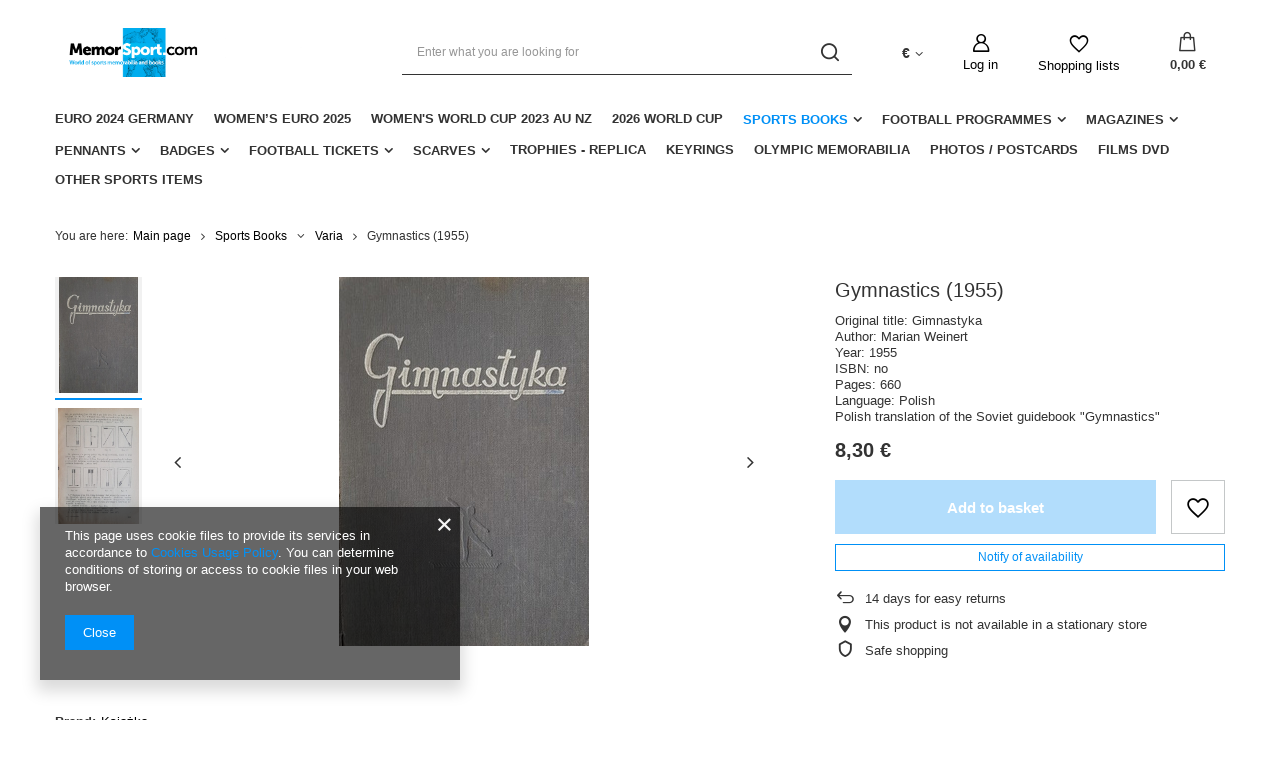

--- FILE ---
content_type: text/html; charset=utf-8
request_url: https://memorsport.com/product-eng-23951-Gymnastics-1955.html
body_size: 18943
content:
<!DOCTYPE html>
<html lang="en" class="--vat --gross " ><head><meta name='viewport' content='user-scalable=no, initial-scale = 1.0, maximum-scale = 1.0, width=device-width, viewport-fit=cover'/> <link rel="preload" crossorigin="anonymous" as="font" href="/gfx/eng/fontello.woff?v=2"><meta http-equiv="Content-Type" content="text/html; charset=utf-8"><meta http-equiv="X-UA-Compatible" content="IE=edge"><title>Gymnastics (1955) | Sports Books \ Varia</title><meta name="keywords" content="Gymnastics (1955)         | Sports Books \ Varia | sports books, sports memorabilia, football clubs badges, matchday programmes, gadgets football clubs, antiquarian bookshop"><meta name="description" content='Gymnastics (1955) | Original title: Gimnastyka Author:  Marian Weinert Year: 1955 ISBN: no Pages: 660 Language: Polish Polish translation of the Soviet guidebook "Gymnastics" | Sports Books \ Varia | Sports Antiquarian recommended unique football memorabilia: books,  tickets, badges, pennants, shirts, programmes'><link rel="icon" href="/gfx/eng/favicon.ico"><meta name="theme-color" content="#0090f6"><meta name="msapplication-navbutton-color" content="#0090f6"><meta name="apple-mobile-web-app-status-bar-style" content="#0090f6"><link rel="preload stylesheet" as="style" href="/gfx/eng/style.css.gzip?r=1644918164"><script>var app_shop={urls:{prefix:'data="/gfx/'.replace('data="', '')+'eng/',graphql:'/graphql/v1/'},vars:{priceType:'gross',priceTypeVat:true,productDeliveryTimeAndAvailabilityWithBasket:false,geoipCountryCode:'US',},txt:{priceTypeText:' gross',},fn:{},fnrun:{},files:[],graphql:{}};const getCookieByName=(name)=>{const value=`; ${document.cookie}`;const parts = value.split(`; ${name}=`);if(parts.length === 2) return parts.pop().split(';').shift();return false;};if(getCookieByName('freeeshipping_clicked')){document.documentElement.classList.remove('--freeShipping');}if(getCookieByName('rabateCode_clicked')){document.documentElement.classList.remove('--rabateCode');}</script><meta name="robots" content="index,follow"><meta name="rating" content="general"><meta name="Author" content="Memorsport based on IdoSell - the best online selling solutions for your e-store (www.idosell.com/shop).">
<!-- Begin LoginOptions html -->

<style>
#client_new_social .service_item[data-name="service_Apple"]:before, 
#cookie_login_social_more .service_item[data-name="service_Apple"]:before,
.oscop_contact .oscop_login__service[data-service="Apple"]:before {
    display: block;
    height: 2.6rem;
    content: url('/gfx/standards/apple.svg?r=1743165583');
}
.oscop_contact .oscop_login__service[data-service="Apple"]:before {
    height: auto;
    transform: scale(0.8);
}
#client_new_social .service_item[data-name="service_Apple"]:has(img.service_icon):before,
#cookie_login_social_more .service_item[data-name="service_Apple"]:has(img.service_icon):before,
.oscop_contact .oscop_login__service[data-service="Apple"]:has(img.service_icon):before {
    display: none;
}
</style>

<!-- End LoginOptions html -->

<!-- Open Graph -->
<meta property="og:type" content="website"><meta property="og:url" content="https://memorsport.com/product-eng-23951-Gymnastics-1955.html
"><meta property="og:title" content="Gymnastics (1955)"><meta property="og:description" content="Original title: Gimnastyka
Author:  Marian Weinert
Year: 1955
ISBN: no
Pages: 660
Language: Polish
Polish translation of the Soviet guidebook "Gymnastics""><meta property="og:site_name" content="Memorsport"><meta property="og:locale" content="en_GB"><meta property="og:image" content="https://memorsport.com/hpeciai/795a5813c8454739799fd32ca9b5736e/eng_pl_Gymnastics-1955-23951_1.jpg"><meta property="og:image:width" content="250"><meta property="og:image:height" content="369"><script >
window.dataLayer = window.dataLayer || [];
window.gtag = function gtag() {
dataLayer.push(arguments);
}
gtag('consent', 'default', {
'ad_storage': 'denied',
'analytics_storage': 'denied',
'ad_personalization': 'denied',
'ad_user_data': 'denied',
'wait_for_update': 500
});

gtag('set', 'ads_data_redaction', true);
</script><script  class='google_consent_mode_update'>
gtag('consent', 'update', {
'ad_storage': 'granted',
'analytics_storage': 'granted',
'ad_personalization': 'granted',
'ad_user_data': 'granted'
});
</script>
<!-- End Open Graph -->

<link rel="canonical" href="https://memorsport.com/product-eng-23951-Gymnastics-1955.html" />

                <!-- Global site tag (gtag.js) -->
                <script  async src="https://www.googletagmanager.com/gtag/js?id=G-X7X8H8DTN6"></script>
                <script >
                    window.dataLayer = window.dataLayer || [];
                    window.gtag = function gtag(){dataLayer.push(arguments);}
                    gtag('js', new Date());
                    
                    gtag('config', 'G-X7X8H8DTN6');

                </script>
                <link rel="stylesheet" type="text/css" href="/data/designs/11112_22/gfx/eng/custom.css.gzip?r=1727177205">            <!-- Google Tag Manager -->
                    <script >(function(w,d,s,l,i){w[l]=w[l]||[];w[l].push({'gtm.start':
                    new Date().getTime(),event:'gtm.js'});var f=d.getElementsByTagName(s)[0],
                    j=d.createElement(s),dl=l!='dataLayer'?'&l='+l:'';j.async=true;j.src=
                    'https://www.googletagmanager.com/gtm.js?id='+i+dl;f.parentNode.insertBefore(j,f);
                    })(window,document,'script','dataLayer','GTM-X7X8H8DTN6');</script>
            <!-- End Google Tag Manager -->                <script>
                if (window.ApplePaySession && window.ApplePaySession.canMakePayments()) {
                    var applePayAvailabilityExpires = new Date();
                    applePayAvailabilityExpires.setTime(applePayAvailabilityExpires.getTime() + 2592000000); //30 days
                    document.cookie = 'applePayAvailability=yes; expires=' + applePayAvailabilityExpires.toUTCString() + '; path=/;secure;'
                    var scriptAppleJs = document.createElement('script');
                    scriptAppleJs.src = "/ajax/js/apple.js?v=3";
                    if (document.readyState === "interactive" || document.readyState === "complete") {
                          document.body.append(scriptAppleJs);
                    } else {
                        document.addEventListener("DOMContentLoaded", () => {
                            document.body.append(scriptAppleJs);
                        });  
                    }
                } else {
                    document.cookie = 'applePayAvailability=no; path=/;secure;'
                }
                </script>
                                <script>
                var listenerFn = function(event) {
                    if (event.origin !== "https://payment.idosell.com")
                        return;
                    
                    var isString = (typeof event.data === 'string' || event.data instanceof String);
                    if (!isString) return;
                    try {
                        var eventData = JSON.parse(event.data);
                    } catch (e) {
                        return;
                    }
                    if (!eventData) { return; }                                            
                    if (eventData.isError) { return; }
                    if (eventData.action != 'isReadyToPay') {return; }
                    
                    if (eventData.result.result && eventData.result.paymentMethodPresent) {
                        var googlePayAvailabilityExpires = new Date();
                        googlePayAvailabilityExpires.setTime(googlePayAvailabilityExpires.getTime() + 2592000000); //30 days
                        document.cookie = 'googlePayAvailability=yes; expires=' + googlePayAvailabilityExpires.toUTCString() + '; path=/;secure;'
                    } else {
                        document.cookie = 'googlePayAvailability=no; path=/;secure;'
                    }                                            
                }     
                if (!window.isAdded)
                {                                        
                    if (window.oldListener != null) {
                         window.removeEventListener('message', window.oldListener);
                    }                        
                    window.addEventListener('message', listenerFn);
                    window.oldListener = listenerFn;                                      
                       
                    const iframe = document.createElement('iframe');
                    iframe.src = "https://payment.idosell.com/assets/html/checkGooglePayAvailability.html?origin=https%3A%2F%2Fmemorsport.com";
                    iframe.style.display = 'none';                                            

                    if (document.readyState === "interactive" || document.readyState === "complete") {
                          if (!window.isAdded) {
                              window.isAdded = true;
                              document.body.append(iframe);
                          }
                    } else {
                        document.addEventListener("DOMContentLoaded", () => {
                            if (!window.isAdded) {
                              window.isAdded = true;
                              document.body.append(iframe);
                          }
                        });  
                    }  
                }
                </script>
                <script>let paypalDate = new Date();
                    paypalDate.setTime(paypalDate.getTime() + 86400000);
                    document.cookie = 'payPalAvailability_EUR=-1; expires=' + paypalDate.getTime() + '; path=/; secure';
                </script><link rel="preload" as="image" href="/hpeciai/72a221c97bce29d056b11f8f53ecccab/eng_pm_Gymnastics-1955-23951_1.jpg"><style>
								#main_banner1.skeleton .main_slider__item {
									padding-top: calc(120/757* 100%);
								}
								#main_banner1 .main_slider__item > a.loading {
									min-height: 120px;
								}
							</style><style>
									#photos_slider[data-skeleton] .photos__link:before {
										padding-top: calc(369/250* 100%);
									}
									@media (min-width: 979px) {.photos__slider[data-skeleton] .photos__figure:not(.--nav):first-child .photos__link {
										max-height: 369px;
									}}
								</style></head><body><script>
					var script = document.createElement('script');
					script.src = app_shop.urls.prefix + 'envelope.js.gzip';

					document.getElementsByTagName('body')[0].insertBefore(script, document.getElementsByTagName('body')[0].firstChild);
				</script><div id="container" class="projector_page container max-width-1200"><header class=" commercial_banner"><script class="ajaxLoad">
                app_shop.vars.vat_registered = "true";
                app_shop.vars.currency_format = "###,##0.00";
                
                    app_shop.vars.currency_before_value = false;
                
                    app_shop.vars.currency_space = true;
                
                app_shop.vars.symbol = "€";
                app_shop.vars.id= "EUR";
                app_shop.vars.baseurl = "http://memorsport.com/";
                app_shop.vars.sslurl= "https://memorsport.com/";
                app_shop.vars.curr_url= "%2Fproduct-eng-23951-Gymnastics-1955.html";
                

                var currency_decimal_separator = ',';
                var currency_grouping_separator = ' ';

                
                    app_shop.vars.blacklist_extension = ["exe","com","swf","js","php"];
                
                    app_shop.vars.blacklist_mime = ["application/javascript","application/octet-stream","message/http","text/javascript","application/x-deb","application/x-javascript","application/x-shockwave-flash","application/x-msdownload"];
                
                    app_shop.urls.contact = "/contact-eng.html";
                </script><div id="viewType" style="display:none"></div><div id="logo" class="d-flex align-items-center" data-bg="/data/gfx/mask/eng/top_2_big.png"><a href="/main.php" target="_self"><img src="/data/gfx/mask/eng/logo_2_big.png" alt="Memorsport" width="980" height="155"></a></div><form action="https://memorsport.com/search.php" method="get" id="menu_search" class="menu_search"><a href="#showSearchForm" class="menu_search__mobile"></a><div class="menu_search__block"><div class="menu_search__item --input"><input class="menu_search__input" type="text" name="text" autocomplete="off" placeholder="Enter what you are looking for"><button class="menu_search__submit" type="submit"></button></div><div class="menu_search__item --results search_result"></div></div></form><div id="menu_settings" class="align-items-center justify-content-center justify-content-lg-end"><div class="open_trigger"><span class="d-none d-md-inline-block flag_txt">€</span><div class="menu_settings_wrapper d-md-none"><div class="menu_settings_inline"><div class="menu_settings_header">
										Language and currency:
									</div><div class="menu_settings_content"><span class="menu_settings_flag flag flag_eng"></span><strong class="menu_settings_value"><span class="menu_settings_language">en</span><span> | </span><span class="menu_settings_currency">€</span></strong></div></div><div class="menu_settings_inline"><div class="menu_settings_header">
										Delivery to:
									</div><div class="menu_settings_content"><strong class="menu_settings_value">Poland</strong></div></div></div><i class="icon-angle-down d-none d-md-inline-block"></i></div><form action="https://memorsport.com/settings.php" method="post"><ul class="bg_alter"><li><div class="form-group"><label for="menu_settings_curr">Prices in:</label><div class="select-after"><select class="form-control" name="curr" id="menu_settings_curr"><option value="PLN">zł (1 € = 4.2192zł)
																	</option><option value="EUR" selected>€</option><option value="USD">$ (1 € = 1.1608$)
																	</option><option value="GBP">£ (1 € = 0.8665£)
																	</option></select></div></div><div class="form-group"><label for="menu_settings_country">Country of collecting the order</label><div class="select-after"><select class="form-control" name="country" id="menu_settings_country"><option value="1143020002">Afghanistan</option><option value="1170044706">Akrotiri</option><option value="1143020001">Albania</option><option value="1143020004">Algieria</option><option value="1143020005">Andorra</option><option value="1143020006">Angola</option><option value="1143020007">Anguilla</option><option value="1143020009">Antigua and Barbuda</option><option value="1143020012">Argentina</option><option value="1143020013">Armenia</option><option value="1143020015">Australia</option><option value="1143020016">Austria</option><option value="1143020017">Azerbaijan</option><option value="1143020018">Bahamas</option><option value="1143020019">Bahrain</option><option value="1143020027">Belarus</option><option value="1143020022">Belgium</option><option value="1143020028">Boliwia</option><option value="1143020029">Bosnia and Herzegovina</option><option value="1143020031">Brazil</option><option value="1143020033">Bulgaria</option><option value="1143020095">Canada</option><option value="1143020036">Chile</option><option value="1143020037">China</option><option value="1143020101"> Colombia</option><option value="1143020107">Costa Rica</option><option value="1143020038">Croatia</option><option value="1143020040">Cyprus</option><option value="1143020041">Czech Republic</option><option value="1143020042">Denmark</option><option value="1143020049">Ecuador</option><option value="1143020048">Egypt</option><option value="1143020051">Estonia</option><option value="1143020056">Finland</option><option value="1143020057">France</option><option value="1143020065">Georgia</option><option value="1143020143">Germany</option><option value="1143020218">Great Britain</option><option value="1143020062">Greece</option><option value="1143020078">Hong Kong</option><option value="1143020217">Hungary</option><option value="1143020084">Iceland</option><option value="1143020079">India</option><option value="1143020080">Indonesia</option><option value="1143020083">Ireland</option><option value="1143020085">Israel</option><option value="1143020220">Italy</option><option value="1143020087">Japan</option><option value="1143020118">Latvia</option><option value="1143020115">Liechtenstein</option><option value="1143020116">Lithuania</option><option value="1143020117">Luxembourg</option><option value="1143020119">Macedonia</option><option value="1143020123">Malaysia</option><option value="1143020126">Malta</option><option value="1143020133">Mexico</option><option value="1143020134">Moldova</option><option value="1143020135">Monaco</option><option value="1170044701">Montenegro</option><option value="1143020129">Morocco</option><option value="1143020076">Netherlands</option><option value="1143020151">New Zealand</option><option value="1143020149">Norway</option><option value="1143020158">Paraguay</option><option value="1143020159">Peru</option><option value="1143020054">Philippines</option><option selected value="1143020003">Poland</option><option value="1143020163">Portugal</option><option value="1143020096">Qatar</option><option value="1143020169">Romania</option><option value="1143020168">Russia</option><option value="1143020177">San Marino</option><option value="1143020011">Saudi Arabia</option><option value="1170044700">Serbia</option><option value="1143020181">Singapore</option><option value="1143020182">Slovakia</option><option value="1143020183">Slovenia</option><option value="1143020165">South Africa</option><option value="1143020106">South Korea </option><option value="1143020075">Spain</option><option value="1143020193">Sweden</option><option value="1143020192">Switzerland</option><option value="1143020197">Taiwan</option><option value="1143020196">Thailand</option><option value="1143020204">Tunisia</option><option value="1143020205">Turkey</option><option value="1143020210">Ukraine</option><option value="1143020234">United Arab Emirates</option><option value="1143020186"> United States</option><option value="1143020211">Uruguay</option><option value="1143020212">Uzbekistan</option><option value="1143020219">Vietnam</option></select></div></div></li><li class="buttons"><button class="btn --solid --large" type="submit">
										Apply changes
									</button></li></ul></form><div id="menu_additional"><a class="account_link" href="https://memorsport.com/login.php">Log in</a><div class="shopping_list_top" data-empty="true"><a href="https://memorsport.com/en/shoppinglist/" class="wishlist_link slt_link">Shopping lists</a><div class="slt_lists"><ul class="slt_lists__nav"><li class="slt_lists__nav_item" data-list_skeleton="true" data-list_id="true" data-shared="true"><a class="slt_lists__nav_link" data-list_href="true"><span class="slt_lists__nav_name" data-list_name="true"></span><span class="slt_lists__count" data-list_count="true">0</span></a></li></ul><span class="slt_lists__empty">Add to it products you like and want to buy later.</span></div></div></div></div><div class="shopping_list_top_mobile" data-empty="true"><a href="https://memorsport.com/en/shoppinglist/" class="sltm_link"></a></div><div class="sl_choose sl_dialog"><div class="sl_choose__wrapper sl_dialog__wrapper p-4 p-md-5"><div class="sl_choose__item --top sl_dialog_close mb-2"><strong class="sl_choose__label">Save to shopping list</strong></div><div class="sl_choose__item --lists" data-empty="true"><div class="sl_choose__list f-group --radio m-0 d-md-flex align-items-md-center justify-content-md-between" data-list_skeleton="true" data-list_id="true" data-shared="true"><input type="radio" name="add" class="sl_choose__input f-control" id="slChooseRadioSelect" data-list_position="true"><label for="slChooseRadioSelect" class="sl_choose__group_label f-label py-4" data-list_position="true"><span class="sl_choose__sub d-flex align-items-center"><span class="sl_choose__name" data-list_name="true"></span><span class="sl_choose__count" data-list_count="true">0</span></span></label><button type="button" class="sl_choose__button --desktop btn --solid">Save</button></div></div><div class="sl_choose__item --create sl_create mt-4"><a href="#new" class="sl_create__link  align-items-center">Create a new shopping list</a><form class="sl_create__form align-items-center"><div class="sl_create__group f-group --small mb-0"><input type="text" class="sl_create__input f-control" required="required"><label class="sl_create__label f-label">New list name</label></div><button type="submit" class="sl_create__button btn --solid ml-2 ml-md-3">Create a list</button></form></div><div class="sl_choose__item --mobile mt-4 d-flex justify-content-center d-md-none"><button class="sl_choose__button --mobile btn --solid --large">Save</button></div></div></div><div id="menu_basket" class="topBasket"><a class="topBasket__sub" href="/basketedit.php"><span class="badge badge-info"></span><strong class="topBasket__price" style="display: none;">0,00 €</strong></a><div class="topBasket__details --products" style="display: none;"><div class="topBasket__block --labels"><label class="topBasket__item --name">Product</label><label class="topBasket__item --sum">Quantity</label><label class="topBasket__item --prices">Price</label></div><div class="topBasket__block --products"></div></div><div class="topBasket__details --shipping" style="display: none;"><span class="topBasket__name">Delivery cost from</span><span id="shipppingCost"></span></div><script>
						app_shop.vars.cache_html = true;
					</script></div><nav id="menu_categories" class="wide"><button type="button" class="navbar-toggler"><i class="icon-reorder"></i></button><div class="navbar-collapse" id="menu_navbar"><ul class="navbar-nav mx-md-n2"><li class="nav-item"><a  href="/eng_m_Euro-2024-Germany-392.html" target="_self" title="Euro 2024 Germany" class="nav-link" >Euro 2024 Germany</a></li><li class="nav-item"><a  href="/eng_m_Womens-EURO-2025-518.html" target="_self" title="Women’s EURO 2025" class="nav-link" >Women’s EURO 2025</a></li><li class="nav-item"><a  href="/eng_m_Womens-World-Cup-2023-AU-NZ-399.html" target="_self" title="Women's World Cup 2023 AU NZ" class="nav-link" >Women's World Cup 2023 AU NZ</a></li><li class="nav-item"><a  href="/eng_m_2026-World-Cup-356.html" target="_self" title="2026 World Cup" class="nav-link" >2026 World Cup</a></li><li class="nav-item active"><a  href="/eng_m_Sports-Books-260.html" target="_self" title="Sports Books" class="nav-link active" >Sports Books</a><ul class="navbar-subnav"><li class="nav-item"><a class="nav-link" href="/eng_m_Sports-Books_Football-261.html" target="_self">Football</a><ul class="navbar-subsubnav more"><li class="nav-item"><a class="nav-link" href="/eng_m_Sports-Books_Football_World-Cup-300.html" target="_self">World Cup </a></li><li class="nav-item"><a class="nav-link" href="/eng_m_Sports-Books_Football_Euro-Championship-299.html" target="_self">Euro Championship</a></li><li class="nav-item"><a class="nav-link" href="/eng_m_Sports-Books_Football_European-Cups-298.html" target="_self">European Cups</a></li><li class="nav-item"><a class="nav-link" href="/eng_m_Sports-Books_Football_Poland-288.html" target="_self">Poland</a></li><li class="nav-item"><a class="nav-link" href="/eng_m_Sports-Books_Football_Czech-Republic-293.html" target="_self">Czech Republic</a></li><li class="nav-item"><a class="nav-link" href="/eng_m_Sports-Books_Football_Germany-289.html" target="_self">Germany</a></li><li class="nav-item"><a class="nav-link" href="/eng_m_Sports-Books_Football_Great-Britain-291.html" target="_self">Great Britain</a></li><li class="nav-item"><a class="nav-link" href="/eng_m_Sports-Books_Football_Belgium-290.html" target="_self">Belgium</a></li><li class="nav-item"><a class="nav-link" href="/eng_m_Sports-Books_Football_France-304.html" target="_self">France</a></li><li class="nav-item"><a class="nav-link" href="/eng_m_Sports-Books_Football_Holland-346.html" target="_self">Holland</a></li><li class="nav-item"><a class="nav-link" href="/eng_m_Sports-Books_Football_Italy-347.html" target="_self">Italy</a></li><li class="nav-item"><a class="nav-link" href="/eng_m_Sports-Books_Football_Ukraine-292.html" target="_self">Ukraine</a></li><li class="nav-item"><a class="nav-link" href="/eng_m_Sports-Books_Football_Hungary-294.html" target="_self">Hungary</a></li><li class="nav-item"><a class="nav-link" href="/eng_m_Sports-Books_Football_Romania-295.html" target="_self">Romania</a></li><li class="nav-item"><a class="nav-link" href="/eng_m_Sports-Books_Football_Bulgaria-340.html" target="_self">Bulgaria</a></li><li class="nav-item"><a class="nav-link" href="/eng_m_Sports-Books_Football_Greece-297.html" target="_self">Greece</a></li><li class="nav-item"><a class="nav-link" href="/eng_m_Sports-Books_Football_Turkey-349.html" target="_self">Turkey</a></li><li class="nav-item"><a class="nav-link" href="/eng_m_Sports-Books_Football_Another-Countries-337.html" target="_self">Another Countries</a></li><li class="nav-item"><a class="nav-link" href="/eng_m_Sports-Books_Football_Varia-343.html" target="_self">Varia</a></li><li class="nav-item"><a class="nav-link" href="/eng_m_Sports-Books_Football_Training-344.html" target="_self">Training</a></li><li class="nav-item display-all more"><a href="##" class="nav-link display-all" txt_alt="- fold">
																		+ extend
																	</a></li></ul></li><li class="nav-item empty"><a class="nav-link" href="/eng_m_Sports-Books_Olympic-Games-262.html" target="_self">Olympic Games</a></li><li class="nav-item empty"><a class="nav-link" href="/eng_m_Sports-Books_Volleyball-263.html" target="_self">Volleyball</a></li><li class="nav-item empty"><a class="nav-link" href="/eng_m_Sports-Books_Handball-390.html" target="_self">Handball</a></li><li class="nav-item empty"><a class="nav-link" href="/eng_m_Sports-Books_Athletics-264.html" target="_self">Athletics</a></li><li class="nav-item empty"><a class="nav-link" href="/eng_m_Sports-Books_Boxing-265.html" target="_self">Boxing </a></li><li class="nav-item empty"><a class="nav-link" href="/eng_m_Sports-Books_Combat-Sports-382.html" target="_self">Combat Sports</a></li><li class="nav-item empty"><a class="nav-link" href="/eng_m_Sports-Books_Basketball-266.html" target="_self">Basketball</a></li><li class="nav-item"><a class="nav-link" href="/eng_m_Sports-Books_Speedway-277.html" target="_self">Speedway</a><ul class="navbar-subsubnav"><li class="nav-item"><a class="nav-link" href="/eng_m_Sports-Books_Speedway_Programmes-301.html" target="_self">Programmes</a></li><li class="nav-item"><a class="nav-link" href="/eng_m_Sports-Books_Speedway_Reference-Clubs-Histories-302.html" target="_self">Reference / Clubs Histories</a></li><li class="nav-item"><a class="nav-link" href="/eng_m_Sports-Books_Speedway_Biographies-303.html" target="_self">Biographies</a></li></ul></li><li class="nav-item empty"><a class="nav-link" href="/eng_m_Sports-Books_Motor-Sports-387.html" target="_self">Motor Sports</a></li><li class="nav-item empty"><a class="nav-link" href="/eng_m_Sports-Books_Tennis-268.html" target="_self">Tennis</a></li><li class="nav-item empty"><a class="nav-link" href="/eng_m_Sports-Books_Cycling-269.html" target="_self">Cycling</a></li><li class="nav-item empty"><a class="nav-link" href="/eng_m_Sports-Books_Winter-Sports-270.html" target="_self">Winter Sports</a></li><li class="nav-item empty"><a class="nav-link" href="/eng_m_Sports-Books_Water-Sports-380.html" target="_self">Water Sports</a></li><li class="nav-item empty"><a class="nav-link" href="/eng_m_Sports-Books_Alpinism-376.html" target="_self">Alpinism</a></li><li class="nav-item empty"><a class="nav-link" href="/eng_m_Sports-Books_Horse-riding-378.html" target="_self">Horse riding</a></li><li class="nav-item empty"><a class="nav-link" href="/eng_m_Sports-Books_Chess-Bridge-389.html" target="_self">Chess, Bridge</a></li><li class="nav-item empty"><a class="nav-link" href="/eng_m_Sports-Books_Others-Sports-391.html" target="_self">Others Sports</a></li><li class="nav-item active empty"><a class="nav-link active" href="/eng_m_Sports-Books_Varia-271.html" target="_self">Varia</a></li><li class="nav-item empty"><a class="nav-link" href="/eng_m_Sports-Books_Biographies-342.html" target="_self">Biographies</a></li></ul></li><li class="nav-item"><a  href="/eng_m_Football-Programmes-272.html" target="_self" title="Football Programmes" class="nav-link" >Football Programmes</a><ul class="navbar-subnav"><li class="nav-item empty"><a class="nav-link" href="/eng_m_Football-Programmes_International-Matches-273.html" target="_self">International Matches</a></li><li class="nav-item empty"><a class="nav-link" href="/eng_m_Football-Programmes_European-Cups-274.html" target="_self">European Cups</a></li><li class="nav-item empty"><a class="nav-link" href="/eng_m_Football-Programmes_Domestic-Matches-275.html" target="_self">Domestic Matches</a></li><li class="nav-item empty"><a class="nav-link" href="/eng_m_Football-Programmes_Others-276.html" target="_self">Others</a></li><li class="nav-item empty"><a class="nav-link" href="/eng_m_Football-Programmes_Other-sports-345.html" target="_self">Other sports</a></li></ul></li><li class="nav-item"><a  href="/eng_m_Magazines-278.html" target="_self" title="Magazines" class="nav-link" >Magazines</a><ul class="navbar-subnav"><li class="nav-item empty"><a class="nav-link" href="/eng_m_Magazines_Football-Guides-279.html" target="_self">Football Guides</a></li><li class="nav-item empty"><a class="nav-link" href="/eng_m_Magazines_Collectibles-280.html" target="_self">Collectibles</a></li><li class="nav-item empty"><a class="nav-link" href="/eng_m_Magazines_Others-281.html" target="_self">Others</a></li></ul></li><li class="nav-item"><a  href="/eng_m_Pennants-282.html" target="_self" title="Pennants" class="nav-link" >Pennants</a><ul class="navbar-subnav"><li class="nav-item empty"><a class="nav-link" href="/eng_m_Pennants_Football-Federations-341.html" target="_self">Football Federations</a></li><li class="nav-item empty"><a class="nav-link" href="/eng_m_Pennants_Polish-Clubs-283.html" target="_self">Polish Clubs</a></li><li class="nav-item empty"><a class="nav-link" href="/eng_m_Pennants_German-Clubs-284.html" target="_self">German Clubs</a></li><li class="nav-item empty"><a class="nav-link" href="/eng_m_Pennants_Commemorative-286.html" target="_self">Commemorative</a></li><li class="nav-item empty"><a class="nav-link" href="/eng_m_Pennants_Others-339.html" target="_self">Others</a></li></ul></li><li class="nav-item"><a  href="/eng_m_Badges-305.html" target="_self" title="Badges" class="nav-link" >Badges</a><ul class="navbar-subnav"><li class="nav-item empty"><a class="nav-link" href="/eng_m_Badges_Football-Federations-306.html" target="_self">Football Federations</a></li><li class="nav-item empty"><a class="nav-link" href="/eng_m_Badges_Poland-307.html" target="_self">Poland</a></li><li class="nav-item empty"><a class="nav-link" href="/eng_m_Badges_Germany-308.html" target="_self">Germany</a></li><li class="nav-item empty"><a class="nav-link" href="/eng_m_Badges_Spain-309.html" target="_self">Spain</a></li><li class="nav-item empty"><a class="nav-link" href="/eng_m_Badges_Sweden-310.html" target="_self">Sweden</a></li><li class="nav-item empty"><a class="nav-link" href="/eng_m_Badges_Holland-311.html" target="_self">Holland</a></li><li class="nav-item empty"><a class="nav-link" href="/eng_m_Badges_Belgium-322.html" target="_self">Belgium</a></li><li class="nav-item empty"><a class="nav-link" href="/eng_m_Badges_France-321.html" target="_self">France</a></li><li class="nav-item empty"><a class="nav-link" href="/eng_m_Badges_Romania-312.html" target="_self">Romania</a></li><li class="nav-item empty"><a class="nav-link" href="/eng_m_Badges_Hungary-313.html" target="_self">Hungary</a></li><li class="nav-item empty"><a class="nav-link" href="/eng_m_Badges_Bulgaria-314.html" target="_self">Bulgaria</a></li><li class="nav-item empty"><a class="nav-link" href="/eng_m_Badges_Serbia-315.html" target="_self">Serbia</a></li><li class="nav-item empty"><a class="nav-link" href="/eng_m_Badges_Croatia-316.html" target="_self">Croatia</a></li><li class="nav-item empty"><a class="nav-link" href="/eng_m_Badges_Czech-Republic-317.html" target="_self">Czech Republic</a></li><li class="nav-item empty"><a class="nav-link" href="/eng_m_Badges_Ukraine-318.html" target="_self">Ukraine</a></li><li class="nav-item empty"><a class="nav-link" href="/eng_m_Badges_South-America-319.html" target="_self">South America</a></li><li class="nav-item empty"><a class="nav-link" href="/eng_m_Badges_Others-320.html" target="_self">Others</a></li><li class="nav-item empty"><a class="nav-link" href="/eng_m_Badges_Commemorative-323.html" target="_self">Commemorative</a></li><li class="nav-item empty"><a class="nav-link" href="/eng_m_Badges_Slovenia-364.html" target="_self">Slovenia</a></li><li class="nav-item empty"><a class="nav-link" href="/eng_m_Badges_Slovakia-365.html" target="_self">Slovakia</a></li><li class="nav-item empty"><a class="nav-link" href="/eng_m_Badges_Denmark-366.html" target="_self">Denmark</a></li><li class="nav-item empty"><a class="nav-link" href="/eng_m_Badges_Austria-367.html" target="_self">Austria</a></li><li class="nav-item empty"><a class="nav-link" href="/eng_m_Badges_Switzerland-368.html" target="_self">Switzerland</a></li><li class="nav-item empty"><a class="nav-link" href="/eng_m_Badges_England-369.html" target="_self">England</a></li><li class="nav-item empty"><a class="nav-link" href="/eng_m_Badges_Portugal-372.html" target="_self">Portugal</a></li><li class="nav-item empty"><a class="nav-link" href="/eng_m_Badges_Russia-373.html" target="_self">Russia</a></li><li class="nav-item empty"><a class="nav-link" href="/eng_m_Badges_Italy-374.html" target="_self">Italy</a></li></ul></li><li class="nav-item"><a  href="/eng_m_Football-Tickets-324.html" target="_self" title="Football Tickets" class="nav-link" >Football Tickets</a><ul class="navbar-subnav"><li class="nav-item empty"><a class="nav-link" href="/eng_m_Football-Tickets_European-Cups-325.html" target="_self">European Cups</a></li><li class="nav-item empty"><a class="nav-link" href="/eng_m_Football-Tickets_International-Matches-326.html" target="_self">International Matches</a></li><li class="nav-item empty"><a class="nav-link" href="/eng_m_Football-Tickets_Domestic-Leagues-327.html" target="_self">Domestic Leagues</a></li><li class="nav-item empty"><a class="nav-link" href="/eng_m_Football-Tickets_Others-328.html" target="_self">Others</a></li><li class="nav-item empty"><a class="nav-link" href="/eng_m_Football-Tickets_Other-Sports-329.html" target="_self">Other Sports</a></li></ul></li><li class="nav-item"><a  href="/eng_m_Scarves-330.html" target="_self" title="Scarves" class="nav-link" >Scarves</a><ul class="navbar-subnav"><li class="nav-item empty"><a class="nav-link" href="/eng_m_Scarves_Clubs-331.html" target="_self">Clubs</a></li><li class="nav-item empty"><a class="nav-link" href="/eng_m_Scarves_Matches-332.html" target="_self">Matches</a></li><li class="nav-item empty"><a class="nav-link" href="/eng_m_Scarves_Commemorative-333.html" target="_self">Commemorative</a></li></ul></li><li class="nav-item"><a  href="/eng_m_Trophies-replica-397.html" target="_self" title="Trophies - replica" class="nav-link" >Trophies - replica</a></li><li class="nav-item"><a  href="/eng_m_Keyrings-395.html" target="_self" title="Keyrings" class="nav-link" >Keyrings</a></li><li class="nav-item"><a  href="/eng_m_Olympic-Memorabilia-338.html" target="_self" title="Olympic Memorabilia" class="nav-link" >Olympic Memorabilia</a></li><li class="nav-item"><a  href="/eng_m_Photos-Postcards-335.html" target="_self" title="Photos / Postcards" class="nav-link" >Photos / Postcards</a></li><li class="nav-item"><a  href="/eng_m_Films-DVD-336.html" target="_self" title="Films DVD" class="nav-link" >Films DVD</a></li><li class="nav-item"><a  href="/eng_m_Other-sports-items-287.html" target="_self" title="Other sports items" class="nav-link" >Other sports items</a></li></ul></div></nav><div id="breadcrumbs" class="breadcrumbs"><div class="back_button"><button id="back_button"></button></div><div class="list_wrapper"><ol><li><span>You are here:  </span></li><li class="bc-main"><span><a href="/">Main page</a></span></li><li class="category bc-item-1 --more"><a class="category" href="/eng_m_Sports-Books-260.html">Sports Books</a><ul class="breadcrumbs__sub"><li class="breadcrumbs__item"><a class="breadcrumbs__link --link" href="/eng_m_Sports-Books_Football-261.html">Football</a></li><li class="breadcrumbs__item"><a class="breadcrumbs__link --link" href="/eng_m_Sports-Books_Olympic-Games-262.html">Olympic Games</a></li><li class="breadcrumbs__item"><a class="breadcrumbs__link --link" href="/eng_m_Sports-Books_Volleyball-263.html">Volleyball</a></li><li class="breadcrumbs__item"><a class="breadcrumbs__link --link" href="/eng_m_Sports-Books_Handball-390.html">Handball</a></li><li class="breadcrumbs__item"><a class="breadcrumbs__link --link" href="/eng_m_Sports-Books_Athletics-264.html">Athletics</a></li><li class="breadcrumbs__item"><a class="breadcrumbs__link --link" href="/eng_m_Sports-Books_Boxing-265.html">Boxing </a></li><li class="breadcrumbs__item"><a class="breadcrumbs__link --link" href="/eng_m_Sports-Books_Combat-Sports-382.html">Combat Sports</a></li><li class="breadcrumbs__item"><a class="breadcrumbs__link --link" href="/eng_m_Sports-Books_Basketball-266.html">Basketball</a></li><li class="breadcrumbs__item"><a class="breadcrumbs__link --link" href="/eng_m_Sports-Books_Speedway-277.html">Speedway</a></li><li class="breadcrumbs__item"><a class="breadcrumbs__link --link" href="/eng_m_Sports-Books_Motor-Sports-387.html">Motor Sports</a></li><li class="breadcrumbs__item"><a class="breadcrumbs__link --link" href="/eng_m_Sports-Books_Tennis-268.html">Tennis</a></li><li class="breadcrumbs__item"><a class="breadcrumbs__link --link" href="/eng_m_Sports-Books_Cycling-269.html">Cycling</a></li><li class="breadcrumbs__item"><a class="breadcrumbs__link --link" href="/eng_m_Sports-Books_Winter-Sports-270.html">Winter Sports</a></li><li class="breadcrumbs__item"><a class="breadcrumbs__link --link" href="/eng_m_Sports-Books_Water-Sports-380.html">Water Sports</a></li><li class="breadcrumbs__item"><a class="breadcrumbs__link --link" href="/eng_m_Sports-Books_Alpinism-376.html">Alpinism</a></li><li class="breadcrumbs__item"><a class="breadcrumbs__link --link" href="/eng_m_Sports-Books_Horse-riding-378.html">Horse riding</a></li><li class="breadcrumbs__item"><a class="breadcrumbs__link --link" href="/eng_m_Sports-Books_Chess-Bridge-389.html">Chess, Bridge</a></li><li class="breadcrumbs__item"><a class="breadcrumbs__link --link" href="/eng_m_Sports-Books_Others-Sports-391.html">Others Sports</a></li><li class="breadcrumbs__item"><a class="breadcrumbs__link --link" href="/eng_m_Sports-Books_Varia-271.html">Varia</a></li><li class="breadcrumbs__item"><a class="breadcrumbs__link --link" href="/eng_m_Sports-Books_Biographies-342.html">Biographies</a></li></ul></li><li class="category bc-item-2 bc-active"><a class="category" href="/eng_m_Sports-Books_Varia-271.html">Varia</a></li><li class="bc-active bc-product-name"><span>Gymnastics (1955)</span></li></ol></div></div></header><div id="layout" class="row clearfix "><aside class="col-3"><section class="shopping_list_menu"><div class="shopping_list_menu__block --lists slm_lists" data-empty="true"><span class="slm_lists__label">Shopping lists</span><ul class="slm_lists__nav"><li class="slm_lists__nav_item" data-list_skeleton="true" data-list_id="true" data-shared="true"><a class="slm_lists__nav_link" data-list_href="true"><span class="slm_lists__nav_name" data-list_name="true"></span><span class="slm_lists__count" data-list_count="true">0</span></a></li><li class="slm_lists__nav_header"><span class="slm_lists__label">Shopping lists</span></li></ul><a href="#manage" class="slm_lists__manage d-none align-items-center d-md-flex">Manage your lists</a></div><div class="shopping_list_menu__block --bought slm_bought"><a class="slm_bought__link d-flex" href="https://memorsport.com/products-bought.php">
						List of purchased products
					</a></div><div class="shopping_list_menu__block --info slm_info"><strong class="slm_info__label d-block mb-3">How does a shopping list work?</strong><ul class="slm_info__list"><li class="slm_info__list_item d-flex mb-3">
							Once logged in, you can place and store any number of products on your shopping list indefinitely.
						</li><li class="slm_info__list_item d-flex mb-3">
							Adding a product to your shopping list does not automatically mean you have reserved it.
						</li><li class="slm_info__list_item d-flex mb-3">
							For non-logged-in customers the shopping list is stored until the session expires (about 24h).
						</li></ul></div></section><div id="mobileCategories" class="mobileCategories"><div class="mobileCategories__item --menu"><a class="mobileCategories__link --active" href="#" data-ids="#menu_search,.shopping_list_menu,#menu_search,#menu_navbar,#menu_navbar3, #menu_blog">
                            Menu
                        </a></div><div class="mobileCategories__item --account"><a class="mobileCategories__link" href="#" data-ids="#menu_contact,#login_menu_block">
                            Account
                        </a></div><div class="mobileCategories__item --settings"><a class="mobileCategories__link" href="#" data-ids="#menu_settings">
                                Settings
                            </a></div></div><div class="setMobileGrid" data-item="#menu_navbar"></div><div class="setMobileGrid" data-item="#menu_navbar3" data-ismenu1="true"></div><div class="setMobileGrid" data-item="#menu_blog"></div><div class="login_menu_block d-lg-none" id="login_menu_block"><a class="sign_in_link" href="/login.php" title=""><i class="icon-user"></i><span>Sign in</span></a><a class="registration_link" href="/client-new.php?register" title=""><i class="icon-lock"></i><span>Register</span></a><a class="order_status_link" href="/order-open.php" title=""><i class="icon-globe"></i><span>Check order status</span></a></div><div class="setMobileGrid" data-item="#menu_contact"></div><div class="setMobileGrid" data-item="#menu_settings"></div></aside><div id="content" class="col-12"><div id="menu_compare_product" class="compare mb-2 pt-sm-3 pb-sm-3 mb-sm-3" style="display: none;"><div class="compare__label d-none d-sm-block">Add to compare</div><div class="compare__sub"></div><div class="compare__buttons"><a class="compare__button btn --solid --secondary" href="https://memorsport.com/product-compare.php" title="Compare all products" target="_blank"><span>Compare products </span><span class="d-sm-none">(0)</span></a><a class="compare__button --remove btn d-none d-sm-block" href="https://memorsport.com/settings.php?comparers=remove&amp;product=###" title="Delete all products">
                        Remove products
                    </a></div><script>
                        var cache_html = true;
                    </script></div><section id="projector_photos" class="photos d-flex align-items-start mb-4 mb-md-6" data-nav="true"><div id="photos_nav" class="photos__nav d-none d-md-flex flex-md-column"><figure class="photos__figure --nav"><a class="photos__link --nav" href="/hpeciai/795a5813c8454739799fd32ca9b5736e/eng_pl_Gymnastics-1955-23951_1.jpg" data-slick-index="0" data-width="260" data-height="383"><img class="photos__photo b-lazy --nav" alt="Gymnastics (1955)" data-src="/hpeciai/f4ec458a9f5fa1c849621f51a94c028c/eng_ps_Gymnastics-1955-23951_1.jpg"></a></figure><figure class="photos__figure --nav"><a class="photos__link --nav" href="/hpeciai/b3afeee760f3018bc438f6b2a6c17878/eng_pl_Gymnastics-1955-23951_2.jpg" data-slick-index="1" data-width="260" data-height="370"><img class="photos__photo b-lazy --nav" alt="Gymnastics (1955)" data-src="/hpeciai/12946a2dd909e3f609e08eb1d13276e4/eng_ps_Gymnastics-1955-23951_2.jpg"></a></figure></div><div id="photos_slider" class="photos__slider" data-skeleton="true" data-nav="true"><div class="photos___slider_wrapper"><figure class="photos__figure"><a class="photos__link" href="/hpeciai/795a5813c8454739799fd32ca9b5736e/eng_pl_Gymnastics-1955-23951_1.jpg" data-width="339" data-height="500"><img class="photos__photo" alt="Gymnastics (1955)" src="/hpeciai/72a221c97bce29d056b11f8f53ecccab/eng_pm_Gymnastics-1955-23951_1.jpg"></a></figure><figure class="photos__figure"><a class="photos__link" href="/hpeciai/b3afeee760f3018bc438f6b2a6c17878/eng_pl_Gymnastics-1955-23951_2.jpg" data-width="351" data-height="500"><img class="photos__photo slick-loading" alt="Gymnastics (1955)" data-lazy="/hpeciai/9059a2107b0cf4a3f9d2e17c20ad8d1f/eng_pm_Gymnastics-1955-23951_2.jpg"></a></figure></div></div></section><div class="pswp" tabindex="-1" role="dialog" aria-hidden="true"><div class="pswp__bg"></div><div class="pswp__scroll-wrap"><div class="pswp__container"><div class="pswp__item"></div><div class="pswp__item"></div><div class="pswp__item"></div></div><div class="pswp__ui pswp__ui--hidden"><div class="pswp__top-bar"><div class="pswp__counter"></div><button class="pswp__button pswp__button--close" title="Close (Esc)"></button><button class="pswp__button pswp__button--share" title="Share"></button><button class="pswp__button pswp__button--fs" title="Toggle fullscreen"></button><button class="pswp__button pswp__button--zoom" title="Zoom in/out"></button><div class="pswp__preloader"><div class="pswp__preloader__icn"><div class="pswp__preloader__cut"><div class="pswp__preloader__donut"></div></div></div></div></div><div class="pswp__share-modal pswp__share-modal--hidden pswp__single-tap"><div class="pswp__share-tooltip"></div></div><button class="pswp__button pswp__button--arrow--left" title="Previous (arrow left)"></button><button class="pswp__button pswp__button--arrow--right" title="Next (arrow right)"></button><div class="pswp__caption"><div class="pswp__caption__center"></div></div></div></div></div><section id="projector_productname" class="product_name"><div class="product_name__block --name mb-2"><h1 class="product_name__name m-0">Gymnastics (1955)</h1></div><div class="product_name__block --description mb-3"><ul><li>Original title: Gimnastyka</li><li>Author:  Marian Weinert</li><li>Year: 1955</li><li>ISBN: no</li><li>Pages: 660</li><li>Language: Polish</li><li>Polish translation of the Soviet guidebook "Gymnastics"</li></ul></div></section><script class="ajaxLoad">
				cena_raty = 8.30;
				
						var client_login = 'false'
					
				var client_points = '';
				var points_used = '';
				var shop_currency = '€';
				var product_data = {
				"product_id": '23951',
				
				"currency":"€",
				"product_type":"product_item",
				"unit":"-",
				"unit_plural":"-",

				"unit_sellby":"1",
				"unit_precision":"0",

				"base_price":{
				
					"maxprice":"8.30",
				
					"maxprice_formatted":"8,30 €",
				
					"maxprice_net":"7.88",
				
					"maxprice_net_formatted":"7,88 €",
				
					"minprice":"8.30",
				
					"minprice_formatted":"8,30 €",
				
					"minprice_net":"7.88",
				
					"minprice_net_formatted":"7,88 €",
				
					"size_max_maxprice_net":"0.00",
				
					"size_min_maxprice_net":"0.00",
				
					"size_max_maxprice_net_formatted":"0,00 €",
				
					"size_min_maxprice_net_formatted":"0,00 €",
				
					"size_max_maxprice":"0.00",
				
					"size_min_maxprice":"0.00",
				
					"size_max_maxprice_formatted":"0,00 €",
				
					"size_min_maxprice_formatted":"0,00 €",
				
					"price_unit_sellby":"8.30",
				
					"value":"8.30",
					"price_formatted":"8,30 €",
					"price_net":"7.88",
					"price_net_formatted":"7,88 €",
					"vat":"5",
					"worth":"8.30",
					"worth_net":"7.88",
					"worth_formatted":"8,30 €",
					"worth_net_formatted":"7,88 €",
					"basket_enable":"y",
					"special_offer":"false",
					"rebate_code_active":"n",
					"priceformula_error":"false"
				},

				"order_quantity_range":{
				
				},

				"sizes":{
				
				"uniw":
				{
				
					"type":"uniw",
					"priority":"0",
					"description":"uniwersalny",
					"name":"uniw",
					"amount":0,
					"amount_mo":0,
					"amount_mw":0,
					"amount_mp":0,
					"delay_time":{
					
						"days":"0",
						"hours":"0",
						"minutes":"0",
						"time":"2026-01-17 07:58:39",
						"week_day":"6",
						"week_amount":"0",
						"unknown_delivery_time":"false"
					},
				
					"delivery":{
					
					"undefined":"false",
					"shipping":"16.10",
					"shipping_formatted":"16,10 €",
					"limitfree":"0.00",
					"limitfree_formatted":"0,00 €",
					"shipping_change":"16.10",
					"shipping_change_formatted":"16,10 €",
					"change_type":"up"
					},
					"price":{
					
					"value":"8.30",
					"price_formatted":"8,30 €",
					"price_net":"7.88",
					"price_net_formatted":"7,88 €",
					"vat":"5",
					"worth":"8.30",
					"worth_net":"7.88",
					"worth_formatted":"8,30 €",
					"worth_net_formatted":"7,88 €",
					"basket_enable":"y",
					"special_offer":"false",
					"rebate_code_active":"n",
					"priceformula_error":"false"
					}
				}
				}

				}
				var  trust_level = '0';
			</script><form id="projector_form" class="projector_details" action="https://memorsport.com/basketchange.php" method="post" data-sizes_disable="true" data-product_id="23951" data-type="product_item"><button style="display:none;" type="submit"></button><input id="projector_product_hidden" type="hidden" name="product" value="23951"><input id="projector_size_hidden" type="hidden" name="size" autocomplete="off" value="onesize"><input id="projector_mode_hidden" type="hidden" name="mode" value="1"><div class="projector_details__wrapper"><div id="projector_prices_wrapper" class="projector_details__prices projector_prices"><div class="projector_prices__srp_wrapper" id="projector_price_srp_wrapper" style="display:none;"><span class="projector_prices__srp_label">List price</span><strong class="projector_prices__srp" id="projector_price_srp"></strong></div><div class="projector_prices__price_wrapper"><strong class="projector_prices__price" id="projector_price_value"><span>8,30 €</span></strong><div class="projector_prices__info"><span class="projector_prices__unit_sep">
											 / 
										</span><span class="projector_prices__unit_sellby" id="projector_price_unit_sellby" style="display:none">1</span><span class="projector_prices__unit" id="projector_price_unit">-</span><span class="projector_prices__vat"><span class="price_vat"> gross</span></span></div><div class="projector_prices__maxprice_wrapper" id="projector_price_maxprice_wrapper" style="display:none;"><del class="projector_prices__maxprice" id="projector_price_maxprice"></del><span class="projector_prices__percent" id="projector_price_yousave" style="display:none;"><span class="projector_prices__percent_before">(Discount </span><span class="projector_prices__percent_value"></span><span class="projector_prices__percent_after">%)</span></span></div></div><div class="projector_prices__points" id="projector_points_wrapper" style="display:none;"><div class="projector_prices__points_wrapper" id="projector_price_points_wrapper"><span id="projector_button_points_basket" class="projector_prices__points_buy --span" title="Sign in to buy this product with points"><span class="projector_prices__points_price_text">Buy for </span><span class="projector_prices__points_price" id="projector_price_points"><span class="projector_currency"> pts</span></span></span></div><div class="projector_prices__points_recive_wrapper" id="projector_price_points_recive_wrapper" style="display:none;"><span class="projector_prices__points_recive_text">After purchase you will receive </span><span class="projector_prices__points_recive" id="projector_points_recive_points"><span class="projector_currency"> pts</span></span></div></div></div><div id="projector_sizes_cont" class="projector_details__sizes projector_sizes" data-onesize="true"><span class="projector_sizes__label">Size</span><div class="projector_sizes__sub"><a class="projector_sizes__item --disabled" href="/product-eng-23951-Gymnastics-1955.html?selected_size=onesize" data-type="onesize"><span class="projector_sizes__name">uniwersalny</span></a></div></div><div class="projector_details__buy projector_buy" id="projector_buy_section"><div class="projector_buy__wrapper"><div class="projector_buy__number_wrapper"><select class="projector_buy__number f-select"><option selected value="1">1</option><option value="2">2</option><option value="3">3</option><option value="4">4</option><option value="5">5</option><option data-more="true">
											more
										</option></select><div class="projector_buy__more"><input class="projector_buy__more_input" type="number" name="number" id="projector_number" value="1" step="1"></div></div><button class="projector_buy__button btn --solid --large" id="projector_button_basket" type="submit">
										Add to basket
									</button><a class="projector_buy__shopping_list" href="#addToShoppingList" title="Click to add a product to your shopping list"></a></div></div><div class="projector_details__tell_availability projector_tell_availability" id="projector_tell_availability" style="display:none"><div class="projector_tell_availability__block --link"><a class="projector_tell_availability__link btn --solid --outline --solid --extrasmall" href="#tellAvailability">Notify of availability</a></div><div class="projector_tell_availability__block --dialog" id="tell_availability_dialog"><h2 class="headline"><span class="headline__name">Product sold out</span></h2><div class="projector_tell_availability__info_top"><span>You will receive an email notification from us when the product is available again.</span></div><div class="projector_tell_availability__email f-group --small"><div class="f-feedback --required"><input type="text" class="f-control validate" name="email" data-validation-url="/ajax/client-new.php?validAjax=true" data-validation="client_email" required="required" disabled id="tellAvailabilityEmail"><label class="f-label" for="tellAvailabilityEmail">Your e-mail address</label><span class="f-control-feedback"></span></div></div><div class="projector_tell_availability__button_wrapper"><button type="submit" class="projector_tell_availability__button btn --solid --large">
									Notify of availability
								</button></div><div class="projector_tell_availability__info1"><span>Data is processed in accordance with the </span><a href="/eng-privacy-and-cookie-notice.html">privacy policy</a><span>. By submitting data, you accept privacy policy provisions.</span></div><div class="projector_tell_availability__info2"><span>Contact details entered above are not used to send newsletters or other advertisements. When you sign up to be notified, you hereby agree to receive only a one-time notification of a product re-availability.</span></div></div></div><div class="projector_details__info projector_info"><div id="projector_status" class="projector_info__item --status projector_status"><span id="projector_status_gfx_wrapper" class="projector_status__gfx_wrapper projector_info__icon"><img id="projector_status_gfx" class="projector_status__gfx" src="/data/lang/eng/available_graph/graph_1_5.png" alt=""></span><div id="projector_shipping_unknown" class="projector_status__unknown" style="display:none"><span class="projector_status__unknown_text"><a target="_blank" href="/contact-eng.html">Contact the shop staff</a> in order to estimate time of preparing this product for shipment.
								</span></div><div id="projector_status_wrapper" class="projector_status__wrapper"><div class="projector_status__description" id="projector_status_description"></div><div id="projector_shipping_info" class="projector_status__info" style="display:none"><strong class="projector_status__info_label" id="projector_delivery_label">Shipment </strong><strong class="projector_status__info_days" id="projector_delivery_days"></strong><span class="projector_status__info_amount" id="projector_amount" style="display:none"> (%d in stock)</span></div></div></div><div class="projector_info__item --shipping projector_shipping" id="projector_shipping_dialog"><span class="projector_shipping__icon projector_info__icon"></span><a class="projector_shipping__info projector_info__link" href="#shipping_info">
										Cheap and fast delivery
									</a></div><div class="projector_info__item --returns projector_returns"><span class="projector_returns__icon projector_info__icon"></span><span class="projector_returns__info projector_info__link"><span class="projector_returns__days">14</span> days for easy returns</span></div><div class="projector_info__item --stocks projector_stocks"><span class="projector_stocks__icon projector_info__icon"></span><span class="projector_stocks__info projector_info__link">This product is not available in a stationary store</span></div><div class="projector_info__item --safe projector_safe"><span class="projector_safe__icon projector_info__icon"></span><span class="projector_safe__info projector_info__link">Safe shopping</span></div></div></div></form><script class="ajaxLoad">
				app_shop.vars.contact_link = "/contact-eng.html";
			</script><section class="projector_tabs"><div class="projector_tabs__tabs"></div></section><section id="projector_dictionary" class="dictionary"><div class="dictionary__group --first --no-group"><div class="dictionary__param mb-4" data-producer="true"><div class="dictionary__name mr-1"><span class="dictionary__name_txt">Brand</span></div><div class="dictionary__values"><div class="dictionary__value"><a class="dictionary__value_txt" href="/firm-eng-1308137276-Ksiazka.html" title="Click to view all products from this brand">Książka</a></div></div></div></div></section><section id="product_questions_list" class="questions mb-5 col-12"><div class="questions__wrapper row align-items-start"><div class="questions__block --banner col-12 col-md-5 col-lg-4"><div class="questions__banner"><strong class="questions__banner_item --label">Do you need help? Do you have any questions?</strong><span class="questions__banner_item --text">Ask a question and we'll respond promptly, publishing the most interesting questions and answers for others.</span><div class="questions__banner_item --button"><a class="btn --solid --medium questions__button">Ask a question</a></div></div></div></div></section><section id="product_askforproduct" class="askforproduct mb-5 col-12"><div class="askforproduct__label headline"><span class="askforproduct__label_txt headline__name">Ask a question</span></div><form action="/settings.php" class="askforproduct__form row flex-column align-items-center" method="post" novalidate="novalidate"><div class="askforproduct__description col-12 col-sm-7 mb-4"><span class="askforproduct__description_txt">If this description is not sufficient, please send us a question to this product. We will reply as soon as possible.
						</span><span class="askforproduct__privacy">Data is processed in accordance with <a href="/eng-privacy-and-cookie-notice.html">privacy policy</a>. By submitting data, you accept privacy policy provisions.</span></div><input type="hidden" name="question_product_id" value="23951"><input type="hidden" name="question_action" value="add"><div class="askforproduct__inputs col-12 col-sm-7"><div class="f-group askforproduct__email"><div class="f-feedback askforproduct__feedback --email"><input id="askforproduct__email_input" type="email" class="f-control --validate" name="question_email" required="required"><label for="askforproduct__email_input" class="f-label">
									E-mail
								</label><span class="f-control-feedback"></span></div></div><div class="f-group askforproduct__question"><div class="f-feedback askforproduct__feedback --question"><textarea id="askforproduct__question_input" rows="6" cols="52" type="question" class="f-control --validate" name="product_question" minlength="3" required="required"></textarea><label for="askforproduct__question_input" class="f-label">
									Question
								</label><span class="f-control-feedback"></span></div></div></div><div class="askforproduct__submit  col-12 col-sm-7"><button class="btn --solid --medium px-5 mb-2 askforproduct__button">
							Send
						</button></div></form></section><section id="opinions_section" class="row mb-4 mx-n3"><div class="opinions_add_form col-12"><div class="big_label">
									Write your opinion
								</div><form class="row flex-column align-items-center shop_opinion_form" enctype="multipart/form-data" id="shop_opinion_form" action="/settings.php" method="post"><input type="hidden" name="product" value="23951"><div class="shop_opinions_notes col-12 col-sm-6"><div class="shop_opinions_name">
									Your opinion:
								</div><div class="shop_opinions_note_items"><div class="opinion_note"><a href="#" class="opinion_star active" rel="1" title="1/5"><span><i class="icon-star"></i></span></a><a href="#" class="opinion_star active" rel="2" title="2/5"><span><i class="icon-star"></i></span></a><a href="#" class="opinion_star active" rel="3" title="3/5"><span><i class="icon-star"></i></span></a><a href="#" class="opinion_star active" rel="4" title="4/5"><span><i class="icon-star"></i></span></a><a href="#" class="opinion_star active" rel="5" title="5/5"><span><i class="icon-star"></i></span></a><strong>5/5</strong><input type="hidden" name="note" value="5"></div></div></div><div class="form-group col-12 col-sm-7"><div class="has-feedback"><textarea id="addopp" class="form-control" name="opinion"></textarea><label for="opinion" class="control-label">
										Content of your opinion
									</label><span class="form-control-feedback"></span></div></div><div class="opinion_add_photos col-12 col-sm-7"><div class="opinion_add_photos_wrapper d-flex align-items-center"><span class="opinion_add_photos_text"><i class="icon-file-image"></i>  Add your own product photo:
										</span><input class="opinion_add_photo" type="file" name="opinion_photo" data-max_filesize="10485760"></div></div><div class="form-group col-12 col-sm-7"><div class="has-feedback has-required"><input id="addopinion_name" class="form-control" type="text" name="addopinion_name" value="" required="required"><label for="addopinion_name" class="control-label">
											Your name
										</label><span class="form-control-feedback"></span></div></div><div class="form-group col-12 col-sm-7"><div class="has-feedback has-required"><input id="addopinion_email" class="form-control" type="email" name="addopinion_email" value="" required="required"><label for="addopinion_email" class="control-label">
											Your e-mail
										</label><span class="form-control-feedback"></span></div></div><div class="shop_opinions_button col-12"><button type="submit" class="btn --solid --medium opinions-shop_opinions_button px-5" title="Add an opinion">
											Send an opinion
										</button></div></form></div></section><section id="products_associated_zone1" class="hotspot mb-5 col-12" data-ajaxLoad="true" data-pageType="projector"><div class="hotspot mb-5 skeleton"><span class="headline"></span><div class="products d-flex flex-wrap"><div class="product col-6 col-sm-3 col-xl-2 py-3"><span class="product__icon d-flex justify-content-center align-items-center"></span><span class="product__name"></span><div class="product__prices"></div></div><div class="product col-6 col-sm-3 col-xl-2 py-3"><span class="product__icon d-flex justify-content-center align-items-center"></span><span class="product__name"></span><div class="product__prices"></div></div><div class="product col-6 col-sm-3 col-xl-2 py-3"><span class="product__icon d-flex justify-content-center align-items-center"></span><span class="product__name"></span><div class="product__prices"></div></div><div class="product col-6 col-sm-3 col-xl-2 py-3"><span class="product__icon d-flex justify-content-center align-items-center"></span><span class="product__name"></span><div class="product__prices"></div></div></div></div></section><section id="products_associated_zone2" class="hotspot mb-5 col-12" data-ajaxLoad="true" data-pageType="projector"><div class="hotspot mb-5 skeleton"><span class="headline"></span><div class="products d-flex flex-wrap"><div class="product col-6 col-sm-3 col-xl-2 py-3"><span class="product__icon d-flex justify-content-center align-items-center"></span><span class="product__name"></span><div class="product__prices"></div></div><div class="product col-6 col-sm-3 col-xl-2 py-3"><span class="product__icon d-flex justify-content-center align-items-center"></span><span class="product__name"></span><div class="product__prices"></div></div><div class="product col-6 col-sm-3 col-xl-2 py-3"><span class="product__icon d-flex justify-content-center align-items-center"></span><span class="product__name"></span><div class="product__prices"></div></div><div class="product col-6 col-sm-3 col-xl-2 py-3"><span class="product__icon d-flex justify-content-center align-items-center"></span><span class="product__name"></span><div class="product__prices"></div></div></div></div></section></div></div></div><footer class="max-width-1200"><div id="menu_buttons" class="container"><div class="row menu_buttons_sub"><div class="menu_button_wrapper col-12"><img alt="PayPal" src="/data/include/img/links/1404734387.png?t=1692368977"></div></div></div><div id="footer_links" class="row container"><ul id="menu_orders" class="footer_links col-md-4 col-sm-6 col-12 orders_bg"><li><a id="menu_orders_header" class=" footer_links_label" href="https://memorsport.com/client-orders.php" title="">
							My orders
						</a><ul class="footer_links_sub"><li id="order_status" class="menu_orders_item"><i class="icon-battery"></i><a href="https://memorsport.com/order-open.php">
									Check order status
								</a></li><li id="order_status2" class="menu_orders_item"><i class="icon-truck"></i><a href="https://memorsport.com/order-open.php">
									Parcel tracking
								</a></li><li id="order_rma" class="menu_orders_item"><i class="icon-sad-face"></i><a href="https://memorsport.com/rma-open.php">
									I want to make a complaint about the product
								</a></li><li id="order_returns" class="menu_orders_item"><i class="icon-refresh-dollar"></i><a href="https://memorsport.com/returns-open.php">
									I want to return the product
								</a></li><li id="order_exchange" class="menu_orders_item"><i class="icon-return-box"></i><a href="/client-orders.php?display=returns&amp;exchange=true">
									Information about the exchange
								</a></li><li id="order_contact" class="menu_orders_item"><i class="icon-phone"></i><a href="/contact-eng.html">
										Contact
									</a></li></ul></li></ul><ul id="menu_account" class="footer_links col-md-4 col-sm-6 col-12"><li><a id="menu_account_header" class=" footer_links_label" href="https://memorsport.com/login.php" title="">
							My account
						</a><ul class="footer_links_sub"><li id="account_register_retail" class="menu_orders_item"><i class="icon-register-card"></i><a href="https://memorsport.com/client-new.php?register">
												Register
											</a></li><li id="account_basket" class="menu_orders_item"><i class="icon-basket"></i><a href="https://memorsport.com/basketedit.php">
									My basket
								</a></li><li id="account_observed" class="menu_orders_item"><i class="icon-heart-empty"></i><a href="https://memorsport.com/en/shoppinglist/">
									My shopping lists
								</a></li><li id="account_boughts" class="menu_orders_item"><i class="icon-menu-lines"></i><a href="https://memorsport.com/products-bought.php">
									List of purchased products
								</a></li><li id="account_history" class="menu_orders_item"><i class="icon-clock"></i><a href="https://memorsport.com/client-orders.php">
									Transactions history
								</a></li><li id="account_rebates" class="menu_orders_item"><i class="icon-scissors-cut"></i><a href="https://memorsport.com/client-rebate.php">
									My discounts
								</a></li><li id="account_newsletter" class="menu_orders_item"><i class="icon-envelope-empty"></i><a href="https://memorsport.com/newsletter.php">
									Newsletter
								</a></li></ul></li></ul></div><div class="footer_settings container d-md-flex justify-content-md-between align-items-md-center mb-md-4"><div id="price_info" class="footer_settings__price_info price_info mb-4 d-md-flex align-items-md-center mb-md-0"><div class="price_info__wrapper"><span class="price_info__text --type">
												In the store we present the gross prices (incl. VAT). 
											</span><span class="price_info__text --region">VAT rates for domestic consumers: <span class="price_info__region">Poland</span>. </span></div></div><div class="footer_settings__idosell idosell mb-4 d-md-flex align-items-md-center mb-md-0 " id="idosell_logo"><a class="idosell__logo --link" target="_blank" href="https://www.idosell.com/en/?utm_source=clientShopSite&amp;utm_medium=Label&amp;utm_campaign=PoweredByBadgeLink" title="Internet store solution IdoSell"><img class="idosell__img mx-auto d-block" src="/ajax/poweredby_IdoSell_Shop_black.svg?v=1" alt="Internet store solution IdoSell"></a></div></div><div id="menu_contact" class="container d-md-flex align-items-md-center justify-content-md-center"><ul><li class="contact_type_header"><a href="https://memorsport.com/contact-eng.html" title="">
							Contact
						</a></li><li class="contact_type_mail"><a href="mailto:info@memorsport.com">info@memorsport.com</a></li><li class="contact_type_adress"><span class="shopshortname">Memorsport<span>, </span></span><span class="adress_street">Mickiewicza 15a, lok. 25B<span>, </span></span><span class="adress_zipcode">90-443<span class="n55931_city"> Lodz</span></span></li></ul></div><script>
				const instalmentData = {
					
					currency: '€',
					
					
							basketCost: parseFloat(0.00, 10),
						
							basketCostNet: parseFloat(0.00, 10),
						
					
					basketCount: parseInt(0, 10),
					
					
							price: parseFloat(8.30, 10),
							priceNet: parseFloat(7.88, 10),
						
				}
			</script><script type="application/ld+json">
		{
		"@context": "http://schema.org",
		"@type": "Organization",
		"url": "https://memorsport.com/",
		"logo": "https://memorsport.com/data/gfx/mask/eng/logo_2_big.png"
		}
		</script><script type="application/ld+json">
		{
			"@context": "http://schema.org",
			"@type": "BreadcrumbList",
			"itemListElement": [
			{
			"@type": "ListItem",
			"position": 1,
			"item": "https://memorsport.com/eng_m_Sports-Books-260.html",
			"name": "Sports Books"
			}
		,
			{
			"@type": "ListItem",
			"position": 2,
			"item": "https://memorsport.com/eng_m_Sports-Books_Varia-271.html",
			"name": "Varia"
			}
		]
		}
	</script><script type="application/ld+json">
		{
		"@context": "http://schema.org",
		"@type": "WebSite",
		
		"url": "https://memorsport.com/",
		"potentialAction": {
		"@type": "SearchAction",
		"target": "https://memorsport.com/search.php?text={search_term_string}",
		"query-input": "required name=search_term_string"
		}
		}
	</script><script type="application/ld+json">
		{
		"@context": "http://schema.org",
		"@type": "Product",
		
		"description": "Original title: Gimnastyka
Author:  Marian Weinert
Year: 1955
ISBN: no
Pages: 660
Language: Polish
Polish translation of the Soviet guidebook \"Gymnastics\"",
		"name": "Gymnastics (1955)",
		"productID": "mpn:",
		"brand": {
			"@type": "Brand",
			"name": "Książka"
		},
		"image": "https://memorsport.com/hpeciai/795a5813c8454739799fd32ca9b5736e/eng_pl_Gymnastics-1955-23951_1.jpg"
		,
		"offers": [
			
			{
			"@type": "Offer",
			"availability": "http://schema.org/OutOfStock",
			
					"price": "8.30",
				
			"priceCurrency": "EUR",
			"eligibleQuantity": {
			"value":  "1",
			"unitCode": "-",
			"@type": [
			"QuantitativeValue"
			]
			},
			"url": "https://memorsport.com/product-eng-23951-Gymnastics-1955.html?selected_size=onesize"
			}
			
		]
		}

		</script><script>
                app_shop.vars.request_uri = "%2Fproduct-eng-23951-Gymnastics-1955.html"
                app_shop.vars.additional_ajax = '/projector.php'
            </script></footer><script src="/gfx/eng/shop.js.gzip?r=1644918164"></script><script src="/gfx/eng/menu_alert.js.gzip?r=1644918164"></script><script src="/gfx/eng/projector_photos.js.gzip?r=1644918164"></script><script src="/gfx/eng/projector_details.js.gzip?r=1644918164"></script><script src="/gfx/eng/projector_configurator.js.gzip?r=1644918164"></script><script src="/gfx/eng/projector_bundle_zone.js.gzip?r=1644918164"></script><script src="/gfx/eng/projector_components_hiding.js.gzip?r=1644918164"></script><script src="/gfx/eng/projector_projector_opinons_form.js.gzip?r=1644918164"></script><script src="/gfx/eng/projector_cms_sizes.js.gzip?r=1644918164"></script><script>
                app_shop.runApp();
            </script><script >gtag("event", "view_item", {"currency":"EUR","value":8.3,"items":[{"item_id":"23951","item_name":"Gymnastics (1955)","item_brand":"Ksi\u0105\u017cka","price":8.3,"quantity":1,"item_category":"temporary category"}],"send_to":"G-X7X8H8DTN6"});</script><script>
            window.Core = {};
            window.Core.basketChanged = function(newContent) {};</script><script>var inpostPayProperties={"isBinded":null}</script>
<!-- Begin additional html or js -->


<!--SYSTEM - COOKIES CONSENT|2|-->
<div id="ck_dsclr_v2" class="no_print ck_dsclr_v2">
    <div class="ck_dsclr_x_v2" id="ckdsclrx_v2">
        <i class="icon-x"></i>
    </div>
    <div id="ck_dsclr_sub_v2" class="ck_dsclr__sub_v2">
            This page uses cookie files to provide its services in accordance to <a style="color: #0090f6; text-decoration: none;" href="/terms.php" title="Cookies Usage Policy">Cookies Usage Policy</a>. You can determine conditions of storing or access to cookie files in your web browser.
        <div id="ckdsclmrshtdwn_v2" class=""><span class="ck_dsclr__btn_v2">Close</span></div>
    </div>
</div>

<style>
    @font-face {
        font-family: 'Arial', 'Helvetica', sans-serif;
        src: url('/data/include/fonts/Arial-Regular.ttf');
        font-weight: 300;
        font-style: normal;
        font-display: swap;
    }

    .ck_dsclr_v2 {
        font-size: 12px;
        line-height: 17px;
        background-color: rgba(0, 0, 0, 0.6);
        backdrop-filter: blur(6px);
        -webkit-box-shadow: 0px 8px 15px 3px rgba(0, 0, 0, 0.15);
        -moz-box-shadow: 0px 8px 15px 3px rgba(0, 0, 0, 0.15);
        box-shadow: 0px 8px 15px 3px rgba(0, 0, 0, 0.15);
        position: fixed;
        left: 15px;
        bottom: 15px;
        max-width: calc(100vw - 30px);
        font-family: 'Arial', 'Helvetica', sans-serif;
        color: #fff;
        border-radius: 0;
        z-index: 999;
        display: none;
    }
    .ck_dsclr_x_v2 {
        position: absolute;
        top: 10px;
        right: 10px;
        color: #f5f5f5;
        font-size: 20px;
        cursor: pointer;
    }
    .ck_dsclr_x_v2 i {
        font-weight: bold;
    }
    .ck_dsclr__sub_v2 {
        align-items: center;
        padding: 10px 20px 15px;
        text-align: left;
        box-sizing: border-box;
    }
    .ck_dsclr__btn_v2 {
        padding: 9px 18px;
        background-color: #0090f6;
        color: #ffffff;
        display: block;
        text-align: center;
        border-radius: 0;
        margin-top: 10px;
        width: max-content;
    }
    .ck_dsclr__btn_v2:hover {
        cursor: pointer;
        background-color: #333333;
        color: #ffffff;
    }
    .ck_dsclr_v2 a {
        color: #0090f6;
    }
    .ck_dsclr_v2 a:hover {
        text-decoration: none;
        color: #fff;
    }
    .ck_dsclr_v2.--blocked a {
        color: #0090f6;
    }
    .ck_dsclr_v2 h3 {
        font-size: 15px;
        color: #fff;
        margin: 5px 0 10px;
    }
    .ck_dsclr_v2 p {
        margin: 0;
    }
    @media (min-width: 757px) {
        .ck_dsclr__btn_v2 {
            margin-top: 20px;
        }
        .ck_dsclr_v2 h3 {
            font-size: 16px;
            margin: 15px 0 10px;
        }
        .ck_dsclr_v2 {
            margin: 0 auto;
            max-width: 420px;
            width: 100%;
            left: 4rem;
            bottom: 4rem;
            font-size: 13px;
        }
        .ck_dsclr__sub_v2 {
            justify-content: flex-start;
            padding: 20px 25px 30px;
        }
    }
    .ck_dsclr_v2.--blocked {
        position: fixed;
        z-index: 9999;
        top: 50%;
        transform: translateY(-50%);
        margin: 0;
        bottom: unset;
        background-color: #fff;
        color: #333;
        backdrop-filter: none;
    }
    .ck_dsclr_v2.--blocked #ck_dsclr_sub_v2 {
        justify-content: center;
        background-color: #ffffff;
        width: 100%;
        padding: 20px;
        border-radius: 0;
    }
    .ck_dsclr_v2.--blocked:before {
        content: '';
        position: absolute;
        top: calc(-50vh + 100%/2);
        left: calc(-50vw + 100%/2);
        width: 100vw;
        height: 100vh;
        background-color: rgba(0,0,0,0.5);
        z-index: -1;
    }
    .ck_dsclr_v2.--blocked h3 {
        font-size: 18px;
        color: #333333;
        margin: 10px 0 22px;
    }
    .ck_dsclr_v2.--blocked p {
        margin: 0 0 17px 0;
        display: block;
        text-align: left;
    }
    .ck_dsclr_v2.--blocked #ckdsclmrshtrtn_v2 {
        order: 10;
    }
    .ck_dsclr_v2.--blocked #ckdsclmrshtrtn_v2 span , .ck_dsclr_v2.--blocked #ckdsclmrshtrtn_v2 a {
        background-color: transparent;
        color: #0090f6;
        padding: 18px 12px;
    }
    .ck_dsclr_v2.--blocked #ckdsclmrshtrtn_v2 span:hover , .ck_dsclr_v2.--blocked #ckdsclmrshtrtn_v2 a:hover {
        color: #000000;
    }
    .ck_dsclr_v2.--blocked div {
        width: 100%;
    }
    .ck_dsclr_v2.--blocked .ck_dsclr__btn_v2 {
        font-size: 13px;
        padding: 17px 10px;
        margin-top: 5px;
    }
    @media (min-width: 757px) {
        .ck_dsclr_v2.--blocked {
            max-width: 480px;
            width: 100%;
            left: 50%;
            transform: translate(-50%,-50%);
        }
        .ck_dsclr_v2.--blocked div {
            width: unset;
        }
        .ck_dsclr_v2.--blocked .ck_dsclr__btn_v2 {
            font-size: 12px;
            padding: 10px 16px;
            margin-top: 0;
        }
        .ck_dsclr_v2.--blocked #ckdsclmrshtrtn_v2 {
            margin-right: auto;
            order: unset;
        }
        .ck_dsclr_v2.--blocked #ckdsclmrshtrtn_v2 span , .ck_dsclr_v2.--blocked #ckdsclmrshtrtn_v2 a {
            padding: 10px 12px;
        }
    }
</style>

<script>
    function getCk(name) {var nameEQ = name + "=";var ca = document.cookie.split(';');for(var i=0;i < ca.length;i++) {var c = ca[i];while (c.charAt(0)==' ') c = c.substring(1,c.length);if (c.indexOf(nameEQ) == 0) return c.substring(nameEQ.length,c.length);}return null;}
    function setCk(name,value,days) {if (days) {var date = new Date(); date.setTime(date.getTime()+(days*24*60*60*1000)); var expires = "; expires="+date.toGMTString(); } else var expires = ""; document.cookie = name+"="+value+expires+"; path=/;secure;";}
    if(!getCk("ck_cook")) document.getElementById('ck_dsclr_v2').style.display = "block";
    document.getElementById('ckdsclmrshtdwn_v2').addEventListener('click' , function() {
        document.getElementById('ck_dsclr_v2').style.display = "none";
        setCk("ck_cook", "yes", 180);
        return false;
    });
    document.getElementById('ckdsclrx_v2').addEventListener('click' , function() {
        document.getElementById('ck_dsclr_v2').style.display = "none";
        setCk("ck_cook", "yes", 180);
        return false;
    });
</script>

<!-- End additional html or js -->
                <!-- POCZĄTEK kodu plakietki Opinii konsumenckich Google -->
                <script id='merchantWidgetScript'   
                    src="https://www.gstatic.com/shopping/merchant/merchantwidget.js" defer>
                </script>
                <script type="text/javascript">
                    merchantWidgetScript.addEventListener('load', function () {
                        merchantwidget.start({
                            "merchant_id": 143396717,
                            "position": "RIGHT_BOTTOM"
                        });
                    });
                </script>
                <!-- KONIEC kodu plakietki Opinii konsumenckich Google -->            <!-- POCZĄTEK kodu językowego Opinii konsumenckich Google -->
            <script>
              window.___gcfg = {
                lang: 'en_GB'
              };
            </script>
            <!-- KONIEC kodu językowego Opinii konsumenckich Google -->            <!-- Google Tag Manager (noscript) -->
                <noscript><iframe src="https://www.googletagmanager.com/ns.html?id=GTM-X7X8H8DTN6"
                height="0" width="0" style="display:none;visibility:hidden"></iframe></noscript>
            <!-- End Google Tag Manager (noscript) --><style>.grecaptcha-badge{position:static!important;transform:translateX(186px);transition:transform 0.3s!important;}.grecaptcha-badge:hover{transform:translateX(0);}</style><script>async function prepareRecaptcha(){var captchableElems=[];captchableElems.push(...document.getElementsByName("mailing_email"));captchableElems.push(...document.getElementsByName("question_email"));captchableElems.push(...document.getElementsByName("opinion"));captchableElems.push(...document.getElementsByName("opinionId"));captchableElems.push(...document.getElementsByName("availability_email"));captchableElems.push(...document.getElementsByName("from"));if(!captchableElems.length)return;window.iaiRecaptchaToken=window.iaiRecaptchaToken||await getRecaptchaToken("contact");captchableElems.forEach((el)=>{if(el.dataset.recaptchaApplied)return;el.dataset.recaptchaApplied=true;const recaptchaTokenElement=document.createElement("input");recaptchaTokenElement.name="iai-recaptcha-token";recaptchaTokenElement.value=window.iaiRecaptchaToken;recaptchaTokenElement.type="hidden";if(el.name==="opinionId"){el.after(recaptchaTokenElement);return;}
el.closest("form")?.append(recaptchaTokenElement);});}
document.addEventListener("focus",(e)=>{const{target}=e;if(!target.closest)return;if(!target.closest("input[name=mailing_email],input[name=question_email],textarea[name=opinion],input[name=availability_email],input[name=from]"))return;prepareRecaptcha();},true);let recaptchaApplied=false;document.querySelectorAll(".rate_opinion").forEach((el)=>{el.addEventListener("mouseover",()=>{if(!recaptchaApplied){prepareRecaptcha();recaptchaApplied=true;}});});function getRecaptchaToken(event){if(window.iaiRecaptchaToken)return window.iaiRecaptchaToken;if(window.iaiRecaptchaTokenPromise)return window.iaiRecaptchaTokenPromise;const captchaScript=document.createElement('script');captchaScript.src="https://www.google.com/recaptcha/api.js?render=explicit";document.head.appendChild(captchaScript);window.iaiRecaptchaTokenPromise=new Promise((resolve,reject)=>{captchaScript.onload=function(){grecaptcha.ready(async()=>{if(!document.getElementById("googleRecaptchaBadge")){const googleRecaptchaBadge=document.createElement("div");googleRecaptchaBadge.id="googleRecaptchaBadge";googleRecaptchaBadge.setAttribute("style","position: relative; overflow: hidden; float: right; padding: 5px 0px 5px 5px; z-index: 2; margin-top: -75px; clear: both;");document.body.appendChild(googleRecaptchaBadge);}
let clientId=grecaptcha.render('googleRecaptchaBadge',{'sitekey':'6LfY2KIUAAAAAHkCraLngqQvNxpJ31dsVuFsapft','badge':'bottomright','size':'invisible'});const response=await grecaptcha.execute(clientId,{action:event});window.iaiRecaptchaToken=response;setInterval(function(){resetCaptcha(clientId,event)},2*61*1000);resolve(response);})}});return window.iaiRecaptchaTokenPromise;}
function resetCaptcha(clientId,event){grecaptcha.ready(function(){grecaptcha.execute(clientId,{action:event}).then(function(token){window.iaiRecaptchaToken=token;let tokenDivs=document.getElementsByName("iai-recaptcha-token");tokenDivs.forEach((el)=>{el.value=token;});});});}</script><img src="https://client2581.idosell.com/checkup.php?c=2f6d4efe9765f0306f867af4be35ae82" style="display:none" alt="pixel"></body></html>


--- FILE ---
content_type: text/html; charset=utf-8
request_url: https://memorsport.com/ajax/projector.php?action=get&product=23951&size=uniw&get=sizeavailability,sizedelivery,sizeprices
body_size: 282
content:
{"sizeavailability":{"visible":"y","status_description":"","status_gfx":"\/data\/lang\/eng\/available_graph\/graph_1_5.png","status":"disable","minimum_stock_of_product":"2","delay_time":{"days":"0","hours":"0","minutes":"0","time":"2026-01-17 07:58:41","week_day":"6","week_amount":"0","unknown_delivery_time":"false"}},"sizedelivery":{"undefined":"false","shipping":"16.10","shipping_formatted":"16,10\u00a0\u20ac","limitfree":"0.00","limitfree_formatted":"0,00\u00a0\u20ac","shipping_change":"16.10","shipping_change_formatted":"16,10\u00a0\u20ac","change_type":"up"},"sizeprices":{"value":"8.30","price_formatted":"8,30\u00a0\u20ac","price_net":"7.88","price_net_formatted":"7,88\u00a0\u20ac","vat":"5","worth":"8.30","worth_net":"7.88","worth_formatted":"8,30\u00a0\u20ac","worth_net_formatted":"7,88\u00a0\u20ac","basket_enable":"y","special_offer":"false","rebate_code_active":"n","priceformula_error":"false"}}